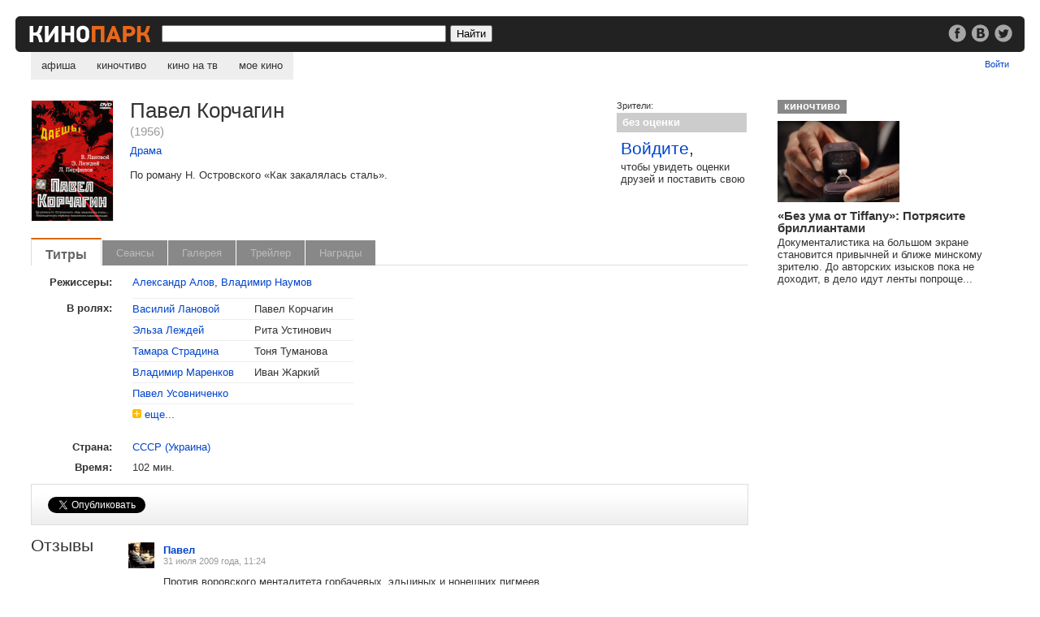

--- FILE ---
content_type: text/html;charset=utf-8
request_url: https://kinopark.by/film1992.html
body_size: 8705
content:
<!DOCTYPE HTML PUBLIC "-//W3C//DTD HTML 4.0 Transitional//EN" "http://www.w3.org/TR/html4/loose.dtd">
<html><head><title>Павел Корчагин</title>
<META name="keywords" content="Фильм Павел Корчагин  СССР (Украина) (1956), в ролях Василий Лановой, Эльза Леждей, Тамара Страдина, Владимир Маренков, Павел Усовниченко, Дмитрий Милютенко, Александр Лебедев, Лев Перфилов, режиссер Александр Алов, Владимир Наумов, кино, расписание, сеанс, кинотеатр, минск">
<META name="description" content="Фильм Павел Корчагин  СССР (Украина) (1956), в ролях Василий Лановой, Эльза Леждей, Тамара Страдина, Владимир Маренков, Павел Усовниченко, Дмитрий Милютенко, Александр Лебедев, Лев Перфилов, режиссер Александр Алов, Владимир Наумов,">

<meta property="fb:admins" content="100000831630403,100000375537362"/>
<meta property="fb:app_id" content="194664567217285"/>
<meta property="og:url" content="https://kinopark.by/film1992.html"/>
<meta property="og:type" content="article"/>
<meta property="og:title" content="Павел Корчагин"/>
<meta property="og:description" content="По роману Н. Островского &laquo;Как закалялась сталь&raquo;."/>
<meta property="og:image" content="https://kinopark.by/i/b.gif"/>

<script>old_user=;</script>
<script type="text/javascript" src="/mootools-1.2.5.js"></script>
<script type="text/javascript" src="/fp.js?ver=3.2.8"></script>
<script type="text/javascript" src="/film.js?ver=4.0.6"></script>
<script type="text/javascript">
  Film.logined = false;
  Film.ID=1992;
  function show_full_cast() {
    var castShortEl = document.id('cast_short');
    var castFullEl = document.id('cast_full');
    if($defined(castShortEl) && $defined(castFullEl)) {
      var castShortFx = new Fx.Slide('cast_short');
      var castFullFx = new Fx.Slide('cast_full');
      castShortFx.hide();
      castFullEl.setStyle('display', 'block');
      castFullFx.show();
      Film.displayTab(0,true);
    }
  }

  function show_short_cast() {
    var castShortEl = document.id('cast_short');
    var castFullEl = document.id('cast_full');
    if($defined(castShortEl) && $defined(castFullEl)) {
      var castFullFx = new Fx.Slide('cast_full');
      var castShortFx = new Fx.Slide('cast_short');
      castFullFx.hide();
      castShortFx.show();
      Film.displayTab(0,true);
    }
  }


  function checklength() {
    review=document.form_votereview_ext.review.value;
    re1 = /^\s+/;
    re2 = /\s+$/;
    review = review.replace(re1, "");
    review = review.replace(re2, "");
    if(review=="") {
        Film.disableButtons();
        return true;
    }
    re = /\s+/;
    if(review.split(re).length<4)// 4 min kolvo slov!
    {
      alert("Пожалуйста, не вводите малоинформативные отзывы из нескольких слов. Если просто хотите оценить фильм, оставьте поле отзыва пустым и просто введите оценку.")
      return false;
    }
    if(!old_user && review.indexOf("http://") > -1) {
      alert("Пользователям недавно зарегистрированным на сайте нельзя использовать в сообщениях ссылки.")
      return false;
    }
    Film.disableButtons();
    return true;
  }

  function presend() {
    Film.disableButtons();
    return true;
  }

  var c1 = "#000";
  var c2 = "#999";
  function textarea_focus(el) {
    var jsEl = document.id(el.name + "_js");
    if(jsEl.value == '') {
      el.value = '';
      el.setStyle('color', c1);
      jsEl.value = "-";
    }
  }
  function textarea_blur(el, def_value) {
    var jsEl = document.id(el.name + "_js");
    var re = /\S/;
    if(!re.test(el.value)) {
      el.value = def_value;
      jsEl.value = "";
      el.setStyle('color', c2);
    }
    else {
      jsEl.value = el.value;
    }
  }
</script>
<meta property="fb:pages" content="140492129344339">
<link href="/k291115.css" rel="stylesheet" type="text/css">
<link rel="search" href="/opensearch.xml" title="Kinopark.by" type="application/opensearchdescription+xml">
<script type="text/javascript">
function mylogout() {
    setCookie("kinobrbysessionid","",null);
    setCookie("kinobrbyauth","",null);
    location.href = location.href;
    location.reload(true);
}
function setCookie(name, value, expire) {
    document.cookie = name + "=" + escape(value) + "; domain=.kinopark.by; path=/" + ((expire == null) ? "" : ("; expires=" + expire.toGMTString()));
}
</script>
<script async src="//pagead2.googlesyndication.com/pagead/js/adsbygoogle.js"></script>
<script>
     (adsbygoogle = window.adsbygoogle || []).push({
          google_ad_client: "ca-pub-1808988870292211",
          enable_page_level_ads: true
     });
</script>
</head>
<body>

<div class="bar">
<div class="bar_re"><div class="re_text"><a href="/go.cgi?url=http%3A%2F%2Fwww.facebook.com%2Fkinopark.by" target="_blank"><img src="/i/soc_fb.png" alt="Кинопарк в фейсбуке"></a> <a href="/go.cgi?url=http%3A%2F%2Fvk.com%2Fkinoparkby" target="_blank"><img src="/i/soc_vk.png" alt="Кинопарк вконтакте" hspace=3></a> <a href="/go.cgi?url=http%3A%2F%2Ftwitter.com%2Fkinoparkby" target="_blank"><img src="/i/soc_tw.png" alt="Кинопарк в твиттере" target="_blank"></a></div></div>
<a href="/"><img src="/i/l10.gif" alt="Kinopark.by" class="logo"></a>
<form method="get" action="/search.cgi">
<input type="text" class="src" name="q" value="">
<input type="submit" value="Найти" class="srb">
</form>
</div>

<ul id="nav">
<li><a href="/" >афиша</a>
<li><a href="/chtivo/" >киночтиво</a>
<li><a href="/tv/" >кино на тв</a>
<li><a href="/my/" >мое кино</a>
</ul>

<div class="my">
<span id="header_new_emails"><a href="/my/mail/"></span><span id="header_username"></span><a href="/login.cgi?target=2f66696c6d313939322e68746d6c" id="header_enter_exit_link">Войти</a>
</div>
<style>
#rate_film li, x:-moz-any-link {display:-moz-inline-box;}
#rate_film li, x:-moz-any-link, x:default {display:block;}
</style>

<div class="gallery600" id="gallery_layer_600" style="visibility: hidden;">

<div class="gall_content">

<a href="#gallery" onclick="Film.closeGallery();return false;" class="close">Закрыть</a>
<a href="#gallery" id="gallery_show_prev_picture" class="nav" onclick="Film.gShowPrevPicture()"><img src="/i/g_p.png" alt="Предыдущий кадр"></a>

<div class="still">
<img src="/i/b.gif" id="gallery_mainpic" alt="">

<div class="social"></div>

<p id="gallery_text"></p>

</div>

<a href="#gallery" id="gallery_show_next_picture" onclick="Film.gShowNextPicture()" class="nav"><img src="/i/g_n.png" alt="Следующий кадр"></a>

</div>
</div>

<div id="c0">
<div id="c1">

<div id="film_info">
 <div class="col_left">
  <img src="/gallery/1/1992/72281_1992_100.jpg" class="poster" alt="Постер фильма &laquo;Павел Корчагин&raquo;">
  <div class="body">
   <div class="add_list">
   </div>
 
   <h1>Павел Корчагин</h1>
   <h3> (1956)</h3>
   <p><a href="/genrelist.cgi?gID=6">Драма</a></p>
   <p>По роману Н. Островского «Как закалялась сталь».</p>
  </div>
 </div>
</div>

<div class="marks">
<h4>Зрители:</h4> 
<span class="mark0">без оценки</span><br>
<div class="login"><h2><a href="/login.cgi?target=2f66696c6d313939322e68746d6c">Войдите</a>,</h2> чтобы увидеть оценки друзей и поставить свою</a></div>
</div>

<br clear="all">
<ul id="tabs">
<li class='cur'><a href='#info'>Титры</a>
<li class='no'><a >Сеансы</a>
<li class='no'><a >Галерея</a>
<li class="no"><a >Трейлер</a>
<li class="no"><a >Награды</a>

</ul>

<div class="multi_div"></div>

<!-- tab_info -->
<fieldset id="tab_info" class="multi">
<legend>титры</legend>

<table class="cast">
<tr><td class="left"><b>Режиссеры:</b></td><td class="dir" colspan=2><a href="/man15316.html">Александр Алов</a>, <a href="/man9821.html">Владимир Наумов</a></td></tr>
</table>
<table id="cast_short" class="cast">
<tr><td class="left" rowspan=50><b>В ролях:</b></td><td><a href="/man452.html">Василий Лановой</a></td><td>Павел Корчагин</td></tr>
<td><a href="/man11653.html">Эльза Леждей</a></td><td>Рита Устинович</td></tr>
<td><a href="/man15317.html">Тамара Страдина</a></td><td>Тоня Туманова</td></tr>
<td><a href="/man3041.html">Владимир Маренков</a></td><td>Иван Жаркий</td></tr>
<td><a href="/man15318.html">Павел Усовниченко</a></td><td>&nbsp;</td></tr>

<tr><td colspan=2><img src="i/plus.gif" alt=""> <a href="#info" onclick="show_full_cast()">еще...</a></td></tr>

</table>
<table id="cast_full" class="cast" style="display:none">
<tr><td class="left" rowspan=50><b>В ролях:</b></td><td><a href="/man452.html">Василий Лановой</a></td><td>Павел Корчагин</td></tr>
<td><a href="/man11653.html">Эльза Леждей</a></td><td>Рита Устинович</td></tr>
<td><a href="/man15317.html">Тамара Страдина</a></td><td>Тоня Туманова</td></tr>
<td><a href="/man3041.html">Владимир Маренков</a></td><td>Иван Жаркий</td></tr>
<td><a href="/man15318.html">Павел Усовниченко</a></td><td>&nbsp;</td></tr>

<td><a href="/man15319.html">Дмитрий Милютенко</a></td><td>&nbsp;</td></tr>
<td><a href="/man1547.html">Александр Лебедев</a></td><td>Николай Окунев</td></tr>
<td><a href="/man6193.html">Лев Перфилов</a></td><td>Франц Клавичек</td></tr>
<td><a href="/man12154.html">Ада Роговцева</a></td><td>&nbsp;</td></tr>
<td><a href="/man11652.html">Валентина Телегина</a></td><td>&nbsp;</td></tr>
<td><a href="/man10008.html">Виктор Степанов</a></td><td>&nbsp;</td></tr>
<td><a href="/man453.html">Евгений Моргунов</a></td><td>&nbsp;</td></tr>

<tr><td colspan=2><img src="i/minus.gif" alt=""> <a href="#info" onclick="show_short_cast()">свернуть</a></td></tr>

</table>
    <br>
<table class="cast" id="plus">
<tr><td class="left"><b>Страна:</b></td><td class="no"><a href="search.cgi?type=country&q=%D0%A1%D0%A1%D0%A1%D0%A0%20%28%D0%A3%D0%BA%D1%80%D0%B0%D0%B8%D0%BD%D0%B0%29">СССР (Украина)</a></td></tr>
<tr><td class="left"><b>Время:</b></td><td class="no">102 мин.</td></tr>
</table>
</fieldset>
<!-- /tab_info -->

<!-- tab_schedule -->
<fieldset id="tab_schedule" class="multi" style="display:none">
<legend>сеансы</legend>

</fieldset>
<!-- /tab_schedule -->

<!-- tab_gallery -->
<fieldset id="tab_gallery" class="multi" style="display:none">
<legend>галерея</legend>

<!--- VTPH --->
</fieldset>
<!-- /tab_gallery -->

<!-- tab_trailers -->
<fieldset id="tab_trailers" class="multi" style="display:none">
<legend>трейлеры</legend>
<div id="trailerPlayer"></div>
</fieldset>
<!-- /tab_trailers -->

<!-- tab_awards -->
<fieldset id="tab_awards" class="multi" style="display:none">
<legend>награды</legend>
</fieldset>
<!-- /tab_awards -->


<div style="padding:15px 0 14px 0; margin:0; width:100%; float:left; border:#ddd solid 1px; background:url(/i/back_head.gif) bottom left repeat-x; ">
<noindex>
<div style="float:left; padding:0 20px; width:100px">
<a href="https://twitter.com/share" class="twitter-share-button" data-count="horizontal" data-via="kinoparkby" data-lang="ru">Твитнуть</a><script>!function(d,s,id){var js,fjs=d.getElementsByTagName(s)[0];if(!d.getElementById(id)){js=d.createElement(s);js.id=id;js.src="https://platform.twitter.com/widgets.js";fjs.parentNode.insertBefore(js,fjs);}}(document,"script","twitter-wjs");</script>
</div>

<div style="float:left; padding:0 20px; width:140px">
<div id="vk_api_transport"></div>
<div id="vk_like2"></div>
<script type="text/javascript">
  window.vkAsyncInit = function() {
    VK.init({
      apiId: '2624794'
    });
    VK.Widgets.Like("vk_like2", {type: "button"});
  };

  setTimeout(function() {
    var el = document.createElement("script");
    el.type = "text/javascript";
    el.src = "//vk.com/js/api/openapi.js";
    el.async = true;
    document.getElementById("vk_api_transport").appendChild(el);
  }, 0);
</script>
</div>


<div style="float:left; padding:0 20px">
<script src="https://connect.facebook.net/ru_RU/all.js#xfbml=1"></script><fb:like href="http://kinopark.by/film1992.html" layout="button_count" width="150" action="recommend" ref="F1992"></fb:like>
</div>

</noindex>
</div>



<br clear="all">

<div class="tri_1m">
<h2>Отзывы</h2>
</div>
<div class="tri_2m">

<div class="post_film">
  <a href="/user145.html"><img src="/avatars/s145_1.jpg" alt=""></a>
  <h3></h3>
  <b><a href="/user145.html">Павел</a></b><br>
  <small>31 июля 2009 года, 11:24</small>
  <p id='comment_element_143373'>
  <span id='comment_text_143373'>Против воровского менталитета горбачевых, эльциных и нонешних пигмеев, возомнивших себя гигантами, никакая сталь не устоит, сколько ее не куй...</span>
  
  </p>
</div>

<div class="post_film">
  <img src="/avatars/s00b.gif" alt="">
  <h3></h3>
  <b>Лесь</b><br>
  <small>26 января 2006 года, 11:43</small>
  <p id='comment_element_73989'>
  <span id='comment_text_73989'>Видать, перекалили ту сталь, раз треснула в 91-м</span>
  
  </p>
</div>

<fieldset id="comment_new" class="comment_form" style="display: none;">
<legend>Добавить комментарий</legend>
<h3><span id="form_username"></span>, поделитесь своим мнением</h3>
<img src="/avatars/s00b.gif" id="user_avatar" alt="">
<form id="form_comment" name="form_votereview_ext" action="film.cgi" method="post" onsubmit="return checklength()">
<input type=hidden name=code value=2>
<input type=hidden name=filmID value=1992>
<textarea name="review" id="review" cols=70 rows=9></textarea>
<input type="submit" class="disableableButton" value="Отправить">
<small>Малосодержательные и грубые отзывы нещадно удаляются.</small>
</form>
</fieldset>
<fieldset id="comment_login" class="comment_form" style="display: none;">
<legend>войти</legend>
<h3>Войти | <a href="/register.cgi?target=2f66696c6d313939322e68746d6c">Регистрация</a></h3>
<form id="form_login" method=post onSubmit="return Film.login();" action="">
<span id="comment_login_infomessage"></span><span id="comment_login_errormessage"></span><br clear="all">
<div>Имя зрителя: <input type="text" name="userid" value="" tabindex=1></div>
<div>Пароль: &nbsp;<a href="#" onclick="Film.setActiveCommentLayer(2);return false;">Забыли?</a><br>
<input type="password" name="pass" value="" tabindex=2></div>
<input type="submit" class="disableableButton" value="Войти" tabindex=4><br clear="all">
<input type="checkbox" name="qlogin" value=1 checked tabindex=3> Запомнить меня <a href="#" onclick="Film.setErrorMessage('Мы запомним ваши данные на этом компьютере на 30 дней с момента вашего последнего визита.');return false;">[?]</a>
</form>
</fieldset>

<fieldset id="comment_remind" class="comment_form" style="display: none;">
<legend>напомнить пароль</legend>
<h3>Напомнить пароль | <a href="#" onclick="Film.setActiveCommentLayer(1);return false;">войти</a> | <a href="/register.cgi?target=2f66696c6d313939322e68746d6c">регистрация</a></h3>
<form id="form_remind" method=post onSubmit="return Film.premind()" action="">
<span id="comment_remind_errormessage"></span><br clear="all">
<div>Ваш e-mail: <input type="text" name="email" id="email"></div>
<input type="submit" class="disableableButton" value="Отправить">
</form>
</fieldset>


</div>

<br clear="all">

<script async src="//pagead2.googlesyndication.com/pagead/js/adsbygoogle.js"></script>
<!-- Адаптивный -->
<ins class="adsbygoogle"
     style="display:block"
     data-ad-client="ca-pub-1808988870292211"
     data-ad-slot="7720766406"
     data-ad-format="auto"
     data-full-width-responsive="true"></ins>
<script>
(adsbygoogle = window.adsbygoogle || []).push({});
</script>



</div>
</div></div>
<div id="c2">
    
<div class="kcharch">
<a href="/chtivo/" class="atitle">киночтиво</a><br clear="all">
<a href="/chtivo/432.html"><img src="/gallery/3/31113/219406_31113_150.jpg" alt=""></a>
<h3><a href="/chtivo/432.html">«Без ума от Tiffany»: Потрясите бриллиантами</a></h3>
<p>Документалистика на большом экране становится привычней и ближе минскому зрителю. До авторских изысков пока не доходит, в дело идут ленты попроще...</p>

</div>

<script async src="//pagead2.googlesyndication.com/pagead/js/adsbygoogle.js"></script>
<!-- Квадрат -->
<ins class="adsbygoogle"
     style="display:inline-block;width:300px;height:250px"
     data-ad-client="ca-pub-1808988870292211"
     data-ad-slot="5713105080"></ins>
<script>
(adsbygoogle = window.adsbygoogle || []).push({});
</script>

<br clear="all"> 
<div style="padding: 30px 0; font-size:87%; float:left" id="lx_17534"></div>

</div>
</div>

<div id="vote_floating">
<ul id="rate_film" onmouseover="Film.VoteFloatingOverChange=(new Date()).getTime();Film.VoteFloatingOver=true;" onmouseout="var change=(new Date()).getTime();Film.VoteFloatingOverChange=change;Film.mouseOutVoteFloating(change);">
<li> <a href="#" onclick="Film.sendVote(0,1992);return false;" class="r11">без оценки</a></li>
<li> <a href="#" onclick="Film.sendVote(10,1992);return false;" class="r10">шедевр</a></li>
<li> <a href="#" onclick="Film.sendVote(9,1992);return false;" class="r9">отлично</a></li>
<li> <a href="#" onclick="Film.sendVote(8,1992);return false;" class="r8">очень хорошо</a></li>
<li> <a href="#" onclick="Film.sendVote(7,1992);return false;" class="r7">хорошо</a></li>
<li> <a href="#" onclick="Film.sendVote(6,1992);return false;" class="r6">неплохо</a></li>
<li> <a href="#" onclick="Film.sendVote(5,1992);return false;" class="r5">так себе</a></li>
<li> <a href="#" onclick="Film.sendVote(4,1992);return false;" class="r4">слабо</a></li>
<li> <a href="#" onclick="Film.sendVote(3,1992);return false;" class="r3">плохо</a></li>
<li> <a href="#" onclick="Film.sendVote(2,1992);return false;" class="r2">ужасно</a></li>
<li> <a href="#" onclick="Film.sendVote(1,1992);return false;" class="r1">хуже не бывает</a></li>
</ul>
</div>


<script type="text/javascript">
var layerLeft = Math.round((Math.max(document.body.clientWidth, document.body.scrollWidth) - 900 ) / 2 );
if(layerLeft < 0)
  layerLeft = 50;

if(!Browser.Engine.trident4) {
  document.write('<div><div id="all_votes_layer" style="visibility: hidden; display: none; left: ' + layerLeft + 'px; position: fixed">');
}
else {
  document.write('<div><div id="all_votes_layer" style="visibility: hidden; display: none; position: absolute; left:' + layerLeft + 'px">');
}
document.write('<small><a href="#" onclick="Film.closeAllVotes();return false;" class="close">Закрыть</a></small>'+
'<h2>Мнения зрителей о фильме &laquo;Павел Корчагин&raquo;</h2>'+
'<div><br>'+
'<table class="allop" cellspacing=0>'+
'<tr>'+
'<th>шедевр</th>'+
'<td class="mark10"><h4 style="width:230px">&nbsp;</h4></td>'+
'</tr>'+
'<tr>'+
'<th>отлично</th>'+
'<td class="mark9"><h4 style="width:230px">&nbsp;</h4></td>'+
'</tr>'+
'<tr>'+
'<th>очень хорошо</th>'+
'<td class="mark8"><h4 style="width:230px">&nbsp;</h4></td>'+
'</tr>'+
'<tr>'+
'<th>хорошо</th>'+
'<td class="mark7"><h4 style="width:230px">&nbsp;</h4></td>'+
'</tr>'+
'<tr>'+
'<th>неплохо</th>'+
'<td class="mark6"><h4 style="width:230px">&nbsp;</h4></td>'+
'</tr>'+
'<tr>'+
'<th>так себе</th>'+
'<td class="mark5"><h4 style="width:230px">&nbsp;</h4></td>'+
'</tr>'+
'<tr>'+
'<th>слабо</th>'+
'<td class="mark4"><h4 style="width:230px">&nbsp;</h4></td>'+
'</tr>'+
'<tr>'+
'<th>плохо</th>'+
'<td class="mark3"><h4 style="width:230px">&nbsp;</h4></td>'+
'</tr>'+
'<tr>'+
'<th>ужасно</th>'+
'<td class="mark2"><h4 style="width:230px">&nbsp;</h4></td>'+
'</tr>'+
'<tr>'+
'<th>хуже не бывает</th>'+
'<td class="mark1"><h4 style="width:230px">&nbsp;</h4></td>'+
'</tr>'+
'<tr class="total">'+
'<th>всего:</th>'+
'<td>0</th>'+
'</table>'+
'<table class="sexop" cellspacing=0>'+
'<tr>'+
'<th class="hn">не&nbsp;нравится</th>'+
'<td></td>'+
'<th class="hp">нравится</th>'+
'</tr>'+
'<tr>'+
'<td class="mn"><h4 style="width:140px"></h4></td>'+
'<th>мужчины</th>'+
'<td class="mp"><h4 style="width:140px"></h4></td>'+
'</tr>'+
'<tr>'+
'<td class="wn"><h4 style="width:140px"></h4></td>'+
'<th>женщины</th>'+
'<td class="wp"><h4 style="width:140px"></h4></td>'+
'</tr>'+
'<tr><th><br><br></th></tr>'+
'<tr>'+
'<td class="an"><h4 style="width:140px"></h4></td>'+
'<th>до 18 лет</th>'+
'<td class="ap"><h4 style="width:140px"></h4></td>'+
'</tr>'+
'<tr>'+
'<td class="an"><h4 style="width:140px"></h4></td>'+
'<th>18-24</th>'+
'<td class="ap"><h4 style="width:140px"></h4></td>'+
'</tr>'+
'<tr>'+
'<td class="an"><h4 style="width:140px"></h4></td>'+
'<th>24-30</th>'+
'<td class="ap"><h4 style="width:140px"></h4></td>'+
'</tr>'+
'<tr>'+
'<td class="an"><h4 style="width:140px"></h4></td>'+
'<th>30-40</th>'+
'<td class="ap"><h4 style="width:140px"></h4></td>'+
'</tr>'+
'<tr>'+
'<td class="an"><h4 style="width:140px"></h4></td>'+
'<th>старше 40</th>'+
'<td class="ap"><h4 style="width:140px"></h4></td>'+
'</tr>'+
'</table>'+
'</div>'
);
document.write('</div></div>');

if(!Browser.Engine.trident4) {
  document.write('<div><div id="friend_votes_layer" style="visibility: hidden; left: ' + layerLeft + 'px; position: fixed">');
}
else {
  document.write('<div><div id="friend_votes_layer" style="visibility: hidden; position: absolute; left:' + layerLeft + 'px">');
}
document.write('<small><a href="#" onclick="Film.closeFriendVotes();return false;" class="close">Закрыть</a></small>'+
'<h2>Мнения друзей о фильме &laquo;Павел Корчагин&raquo;</h2>'+
'<div>'+
'<table class="fop">'+
'<tr>'+
'<th class="no">шедевр</th>'+
'<th class="no">отлично</th>'+
'<th class="no">очень хорошо</th>'+
'<th class="no">хорошо</th>'+
'<th class="no">неплохо</th>'+
'</tr>'+
'<tr>'+
'<td>'+
'</td>'+
'<td>'+
'</td>'+
'<td>'+
'</td>'+
'<td>'+
'</td>'+
'<td>'+
'</td>'+
'</tr>'+
'<tr>'+
'<th class="no">так себе</th>'+
'<th class="no">слабо</th>'+
'<th class="no">плохо</th>'+
'<th class="no">ужасно</th>'+
'<th class="no">хуже не бывает</th>'+
'</tr>'+
'<tr>'+
'<td>'+
'</td>'+
'<td>'+
'</td>'+
'<td>'+
'</td>'+
'<td>'+
'</td>'+
'<td>'+
'</td>'+
'</tr>'+
'</table>'+
'</div>'
);
document.write('</div></div>');

if(!Browser.Engine.trident4) {
  document.write('<div id="comment_layer" style="left: ' + layerLeft + 'px">');
}
else {
  document.write('<div id="comment_layer" style="left: ' + layerLeft + 'px">');
}
document.write('<div>');
document.write('<small><a href="javascript:void(0)" onclick="Film.closeComment()" style="float:right">закрыть</a></small><br>');
document.write('<h3><a id="comment_user_href" href="">L</a>: <b id="comment_user_vote" class="mrn"></b></h3>');
document.write('<textarea id="comment_textarea" readonly></textarea>');
document.write('</div></div>');


Film.start();
</script>

<p class="div"><br></p>
<div class="bot">
<a href="/contact.html">Пишите Нам</a><br> 
&copy; 2026 redmount<br>

</div>
<div class="mob">
<img src="/i/pda.gif" alt="">
<a href="/go.cgi?url=http%3A%2F%2Fm.kinopark.by">мобильная версия</a><br>
<a href="/go.cgi?url=http%3A%2F%2Fi.kinopark.by">iPhone-версия</a>
</div>

<!-- Yandex.Metrika counter -->
<script type="text/javascript">
(function (d, w, c) {
    (w[c] = w[c] || []).push(function() {
        try {
            w.yaCounter12952 = new Ya.Metrika({id:12952,type:1});
        } catch(e) {}
    });
    
    var n = d.getElementsByTagName("script")[0],
        s = d.createElement("script"),
        f = function () { n.parentNode.insertBefore(s, n); };
    s.type = "text/javascript";
    s.async = true;
    s.src = (d.location.protocol == "https:" ? "https:" : "http:") + "//mc.yandex.ru/metrika/watch.js";

    if (w.opera == "[object Opera]") {
        d.addEventListener("DOMContentLoaded", f);
    } else { f(); }
})(document, window, "yandex_metrika_callbacks");
</script>
<noscript><div><img src="//mc.yandex.ru/watch/12952?cnt-class=1" style="position:absolute; left:-9999px;" alt="" /></div></noscript>
<!-- /Yandex.Metrika counter -->

<script type="text/javascript">
var gaJsHost = (("https:" == document.location.protocol) ? "https://ssl." : "http://www.");
document.write(unescape("%3Cscript src='" + gaJsHost + "google-analytics.com/ga.js' type='text/javascript'%3E%3C/script%3E"));
</script>
<script type="text/javascript">
var pageTracker = _gat._getTracker("UA-313853-2");
pageTracker._addOrganic("gogo.ru","q");
pageTracker._addOrganic("rambler.ru","words");
pageTracker._addOrganic("search.tut.by","query");
pageTracker._initData();
pageTracker._trackPageview();
</script>

</body>
</html>



--- FILE ---
content_type: text/html; charset=utf-8
request_url: https://www.google.com/recaptcha/api2/aframe
body_size: 268
content:
<!DOCTYPE HTML><html><head><meta http-equiv="content-type" content="text/html; charset=UTF-8"></head><body><script nonce="HwvV02p7olSVUBmjObERVQ">/** Anti-fraud and anti-abuse applications only. See google.com/recaptcha */ try{var clients={'sodar':'https://pagead2.googlesyndication.com/pagead/sodar?'};window.addEventListener("message",function(a){try{if(a.source===window.parent){var b=JSON.parse(a.data);var c=clients[b['id']];if(c){var d=document.createElement('img');d.src=c+b['params']+'&rc='+(localStorage.getItem("rc::a")?sessionStorage.getItem("rc::b"):"");window.document.body.appendChild(d);sessionStorage.setItem("rc::e",parseInt(sessionStorage.getItem("rc::e")||0)+1);localStorage.setItem("rc::h",'1768747928028');}}}catch(b){}});window.parent.postMessage("_grecaptcha_ready", "*");}catch(b){}</script></body></html>

--- FILE ---
content_type: application/javascript
request_url: https://kinopark.by/film.js?ver=4.0.6
body_size: 31989
content:
var pic = new Image();pic.src = "/i/close.gif";
var lpic = new Image();lpic.src = "/i/loading_a.gif";
var Film = {
  InitialisationStarted: false,
  ID: 0,
  Galleries: [],
  GalleryCur: 0,
  GalleryCurPic: -1,
  GalleryShift: 0,
  VoteFloatingOver: false,
  VoteFloatingOverChange: 0,
  VoteDescriptions: new Array("без оценки", "хуже не бывает", "ужасно", "плохо", "слабо", "так себе", "неплохо", "хорошо", "очень хорошо", "отлично", "шедевр"),
  UserComments: new Hash(),
  CollAllDefMessage: '',
  CollSelfDefMessage: '',
  CollTipColor: '#999',
  WishState: 0,
  BlockHover: 0,
  start: function(){
    if(Film.InitialisationStarted)
      return;
    else
      Film.InitialisationStarted = true;

    if(typeof(jQuery)!="undefined") {
      jQuery.noConflict();
    }

    var thisWeekScheduleTable = document.id('this_week_schedule');
    var nextWeekScheduleTable = document.id('next_week_schedule');
    if($defined(thisWeekScheduleTable) && $defined(nextWeekScheduleTable)) {
      Film.thisWeekScheduleFx = new Fx.Slide(thisWeekScheduleTable);
      Film.nextWeekScheduleFx = new Fx.Slide(nextWeekScheduleTable);
      nextWeekScheduleTable.setStyle('display','block');
      Film.nextWeekScheduleFx.hide();
    }

    Film.TabSet = document.id('tabs');
    Film.Tabs = Film.TabSet.getElements('li');
    Film.TabLinks = Film.TabSet.getElements('a');
    Film.TabDivs = $$('fieldset.multi');
    
    Film.TabsFx = [];
    Film.TabDivs.each(function(tab, i) {
      tab.setStyle('display','block');
      Film.TabsFx[i] = new Fx.Slide(tab);
    });

    //creating event listeners on tabs
    Film.Tabs.each(function(li, i){
      li.addEvent('click', function(e){
        e.stop();
        if(Film.TabLinks[i].getParent().get('class') != 'no' && Film.TabLinks[i].getParent().get('class') != 'cur')
          Film.displayTab(i);
      });
    });

    Film.OriginalLocation = window.location.hash.replace('#', '');
    Film.TabLocated = -1;
    Film.TabDivs.each(function(tab, i) {
      var tabId = tab.id.replace(/tab_/, '');
      if(Film.OriginalLocation && tabId == Film.OriginalLocation) {
        Film.displayTab(i);
        Film.TabLocated = i;
      }
    });
    if(Film.TabLocated == -1) {
      Film.displayTab(0);
    }

    Film.CommentDivs = $$('fieldset.comment_form');
    Film.CommentDivsFx = [];
    Film.CommentDivs.each(function(cdiv, i) {
      Film.CommentDivsFx[i] = new Fx.Slide(cdiv, {duration: 300});
      cdiv.setStyle('visibility', 'hidden');
      cdiv.setStyle('display','block');
      if((Film.logined && i == 0) || (!Film.logined && i == 1)) {
        Film.CommentDivsFx[i].show();
      }
      else {
        Film.CommentDivsFx[i].hide();
      }
      cdiv.setStyle('visibility', 'visible');
    });

    if($defined(document.id('collection_form'))) {
      document.id('collection_form').addEvent('submit', function(e) {
        e.stop();
        allSubmits = $$('input.disableableButton');
        allSubmits.each(function(submitEl) {
          submitEl.setProperty('disabled', true);
        });
        this.set('send', {
          onComplete: function(response) {
            allSubmits = $$('input.disableableButton');
            allSubmits.each(function(submitEl) {
              submitEl.setProperty('disabled', false);
            });
            Film.updateCollectionMessage(response);
          }
        });
        this.send();
      });
    }
      
    if($defined(document.id('wish_form'))) {
      document.id('wish_form').addEvent('submit', function(e) {
        e.stop();
        allSubmits = $$('input.disableableButton');
        allSubmits.each(function(submitEl) {
          submitEl.setProperty('disabled', true);
        });
        this.set('send', {
          onComplete: function(response) {
            allSubmits = $$('input.disableableButton');
            allSubmits.each(function(submitEl) {
              submitEl.setProperty('disabled', false);
            });
            Film.updateWishMessage(response);
          }
        });
        this.send();
      });
    }
  },

  updateCollectionMessage: function(reply) {
    var collectionMessageEl = document.id("collection_message");
    if($defined(collectionMessageEl)) {
      var collectionMessageElFx = new Fx.Tween(collectionMessageEl, {duration: 3000});
      if($defined(reply) && (reply == 1 || reply == 2)) {
        collectionMessageEl.set("html","Настройки сохранены.");
        collectionMessageElFx.start('background-color', '#FFEE99', '#FFFFFF');
        if(reply == 2) {
          document.id('collection_form').vhs_flag.checked = false;
          document.id('collection_form').dvd_flag.checked = false;
          document.id('collection_form').blueray_flag.checked = false;
          document.id('collection_form').hdd_flag.checked = false;
          var share_buttons = document.getElementsByName('share_flag');
          for (var i = 0; i < share_buttons.length; i++) {
            share_buttons[i].checked = false;
          }
          document.id('collection_form').comment_for_all.setStyle('color', Film.CollTipColor);
          document.id('collection_form').comment_for_all.value = Film.CollAllDefMessage;
          document.id('collection_form').comment_for_all_js.value = '';
          document.id('collection_form').comment_for_oneself.setStyle('color', Film.CollTipColor);
          document.id('collection_form').comment_for_oneself.value = Film.CollSelfDefMessage;
          document.id('collection_form').comment_for_oneself_js.value = '';
          document.id('collection_form').delete_button.setStyle('display', 'none');
        }
        else {
          document.id('collection_form').delete_button.setStyle('display', 'inline');
        }
      }
      else {
        var errorText = "Произошла ошибка.";
        if($defined(reply) && (reply*1 == -4)) {
          errorText = "Заполните поле \"Могу поделиться\"";
        }
        else if($defined(reply) && (reply*1 == -5)) {
          errorText = "Выберите хотя бы один вид носителя";
        }
        collectionMessageEl.set("html",errorText);
        collectionMessageElFx.start('background-color', '#FFEE99', '#FFFFFF');
      }
    }
  },

  updateWishMessage: function(reply) {
    var wishMessageEl = document.id("wish_message");
    if($defined(wishMessageEl)) {
      var wishMessageElFx = new Fx.Tween(wishMessageEl, {duration: 3000});
      if($defined(reply) && (reply == 1)) {
        wishMessageEl.set("html","Настройки сохранены.");
        wishMessageElFx.start('background-color', '#FFEE99', '#FFFFFF');
      }
      else {
        wishMessageEl.set("html","Произошла ошибка.");
        wishMessageElFx.start('background-color', '#FFEE99', '#FFFFFF');
      }
    }
  },

  showNextWeek: function() {
    Film.thisWeekScheduleFx.hide();
    Film.nextWeekScheduleFx.show();
    Film.displayTab(1,true);
  },

  showThisWeek: function() {
    Film.nextWeekScheduleFx.hide();
    Film.thisWeekScheduleFx.show();
    Film.displayTab(1,true);
  },

  setActiveCommentLayer: function(i) {
    Film.CommentDivsFx.each(function(cdivFx, j) {
      if(j == i && !cdivFx.open) {
        cdivFx.show();
      }
    });
    Film.CommentDivsFx.each(function(cdivFx, j) {
      if(j != i && cdivFx.open) {
        cdivFx.hide();
      }
    });
  },

  setInfoMessage: function(message) {
    Film.setErrorMessage(message, "_infomessage");
  },

  setErrorMessage: function(message, suffix) {
    if(!$defined(suffix) || suffix == '') {
      suffix = "_errormessage";
    }
    var element_id = Film.getCurCommentLayerId() + suffix;
    var element = document.id(element_id);
    if($defined(element)) {
      element.set('html', message);
    }
  },

  getCurCommentLayerId: function() {
    var c_id = "";
    Film.CommentDivs.each(function(cdiv, i) {
      if(Film.CommentDivsFx[i].open) {
        c_id = cdiv.get('id');
      }
    });
    return c_id;
  },

  login: function() {
    Film.setInfoMessage('');
    Film.setErrorMessage('');
    var log_form = document.id('form_login');
    if(log_form.userid.value == "") {
      Film.setErrorMessage('Введите "Имя пользователя"');
    }
    else if(log_form.pass.value == "") {
      Film.setErrorMessage('Введите "Пароль"');
    }
    else {
      Film.showLoadingLayer();
      var createqlogin = 0;
      if(log_form.qlogin.checked) {
        createqlogin =  1;
      }
      new Request.JSON({url: "/auth_json.cgi", async: false,
        onComplete: function(response) {
          var avatar = "avatars/00b.gif";
          if($defined(response) && (""+response).indexOf('"') == 0 && (""+response).lastIndexOf('"') == (""+response).length - 1) {
            response = (""+response).substr(1,(""+response).length - 2);
          }
          if($defined(response) && (""+response).indexOf('___') > -1) {
            avatar = (""+response).substr(4);
            response = (""+response).substr(0,1);
          }

          allSubmits = $$('input.disableableButton');
          allSubmits.each(function(submitEl) {
            submitEl.setProperty('disabled', false);
          });
          if(!$defined(response) || response == '') {
            response = "Произошла ошибка";
          }
          if(response == 1) {
            Film.setActiveCommentLayer(0);
            var user_avatar_img = document.id('user_avatar');
            user_avatar_img.src = "/"+avatar;
            var form_comment = document.id('form_comment');
            Film.setInfoMessage("");
            Film.setErrorMessage("");
            var header_username_span = document.id('header_username');
            var form_username_span = document.id('form_username');
            if($defined(header_username_span)) {
              var log_form = document.id('form_login');
              var form_user_id = log_form.userid.value;
              form_user_id = form_user_id.replace(/\</g,"&lt;");
              form_user_id = form_user_id.replace(/\>/g,"&gt;");
              header_username_span.set('html', "<a href=\"/my/\">" + form_user_id + "</a> | ");
              form_username_span.set('html', form_user_id);
              var ee_link = document.id('header_enter_exit_link');
              ee_link.set('html', 'Выйти');
              ee_link.addEvent('click', function(e) {
                e.stop();
                mylogout();return false;
              });
            }
          }
          else {
            Film.setErrorMessage(response);
          }
        },
        onFailure: function() {
        }
      }).post({'auth_type':'login','userid':log_form.userid.value,'pass':log_form.pass.value,'qlogin':createqlogin,'getavatar':1});
    }
    return false;
  },

  premind: function() {
    Film.setInfoMessage("");
    Film.setErrorMessage("");
    var rem_form = document.id('form_remind');
    if(rem_form.email.value == "") {
      Film.setErrorMessage('Введите "E-mail"');
    }
    else {
      Film.showLoadingLayer();
      new Request.JSON({url: "/auth_json.cgi", async: false,
        onComplete: function(response) {
          allSubmits = $$('input.disableableButton');
          allSubmits.each(function(submitEl) {
            submitEl.setProperty('disabled', false);
          });
          if(!$defined(response) || response == '') {
            response = "Произошла ошибка";
          }
          if(response == 1) {
            Film.setActiveCommentLayer(1);
            Film.setInfoMessage("Пароль был отправлен на ваш почтовый ящик.");
            Film.setErrorMessage("");
          }
          else {
            Film.setErrorMessage(response);
          }
        },
        onFailure: function() {
        }
      }).post({'auth_type':'forget','email':rem_form.email.value});
    }
    return false;
  },

  showLoadingLayer: function () {
    allSubmits = $$('input.disableableButton');
    allSubmits.each(function(submitEl) {
      submitEl.setProperty('disabled', true);
    });
  },

  hideLoadingLayer: function() {
    allSubmits = $$('input.disableableButton');
    allSubmits.each(function(submitEl) {
      submitEl.setProperty('disabled', false);
    });
  },

  displayTab: function(i, force) {
    Film.TabDivs.each(function(tab, j){
      if (j == i) {
        if(j == 3 && $defined(document.id('trailerPlayer')) && document.id('trailerPlayer').get('html') == '') {//trailers
          flowplayer("player", "/fp.swf?v=1.0", {
              canvas: {
                  backgroundColor: "#000000",
                  backgroundGradient: 'none'
              },
              
              
              
              clip:  {
                  autoPlay: false,
                  autoBuffering: false,
                  scaling: 'fit'
                  /*onStart: function (clip) {
                      document.getElementById('player').style.width=(306*(clip.metaData.width/clip.metaData.height));
                  }*/
              },
              
              play: {
                  buttonColor: '#ffbbbb',
                  Gradient: 'none',
                  button: 'none',
                  backgroundGradient: "none",
                  width: 60,
                  height: 60
              },

              
              plugins:  {
                  controls: {
                    url: 'fpc.swf?v=1.0',
                    // custom colors
                    buttonColor: '#bbbbbb',
                    buttonOverColor: '#dddddd',

                    bufferColor: '#333333',
                    progressColor: '#dd6600',           
    
                    // height: 40,
                    width: '85%',
                    bottom: '8%',
                    // left: '50%',
                    borderRadius: 5,
                    border: '8px solid #222222',
            
                    backgroundColor: "#222222",
                    backgroundGradient: "none",
                    sliderColor: '#000000',
                    sliderBorder: '0px',
                    volumeColor: '#666666',
                    volumeSliderColor: '#333333',
                    volumeBorder: '0px',
                    scrubberHeightRatio: 0.3,
                    scrubberBarHeightRatio: 0.6,
                    volumeSliderHeightRatio: 0.3,
                    volumeBarHeightRatio: 0.6,
                    timeFontSize: 10,

                    timeColor: '#dddddd',
                    durationColor: '#666666',
                    
                    // these buttons are visible
                    //all:false,
                    //scrubber:true,
                    //play:true,
                    //mute:true,
                    tooltips:false
                  }
              }
          });
        }
        if(!Film.TabsFx[j].open || force) {
          Film.TabsFx[j].show();
          if(Film.TabDivs[j].id == 'tab_collection' || Film.TabDivs[j].id == 'tab_wish') {
            Film.TabLinks[j].setStyle('background-color', '#fff');
          }
        }
      } else {
        if(Film.TabsFx[j].open) {
          Film.TabsFx[j].hide();
          if(Film.TabDivs[j].id == 'tab_collection' || Film.TabDivs[j].id == 'tab_wish') {
            Film.TabLinks[j].setStyle('background-color', '#f3f3f3');
          }
          if(Film.TabDivs[j].id == 'tab_trailers' && $defined(document.id('trailerPlayer'))) {
            document.id('trailerPlayer').set('html', '');
          }
        }
      }
    });

    Film.TabLinks.each(function(link, j){
      if (j == i) {
        link.getParent().addClass('cur');
      }
      else {
        link.getParent().removeClass('cur');
      }
    });
  },

  disableButtons: function() {
    allSubmits = $$('input.disableableButton');
    allSubmits.each(function(submitEl) {
      submitEl.setProperty('disabled', true);
    });
  },

  sendVote: function(vote,film_id) {
      Film.hideVoteFloating(-1);
      new Request.JSON({url: "/vote_json.cgi", async: false,
        onComplete: function(newVote){
          if($defined(newVote) && newVote >= 0 && newVote <= 10) {
            var voteElement = document.id('my_vote_href');
            voteElement.set("class", "mark"+newVote);
            voteElement.set("html", Film.VoteDescriptions[newVote]);

            var myVoteElement = document.id('my_vote_span');
            if($defined(myVoteElement)) {
              if(newVote == 0) {
                myVoteElement.set("html", "");
              }
              else {
                myVoteElement.set("html", "<em>"+newVote+",0</em>");
              }
            }
          }
        },
        onFailure: function(){
        }
      }).get({'filmID': film_id,'vote': vote, 't': (new Date()).getTime()});
  },

  closeAllFloatings: function(includeVote) {
      Film.closeGallery();
      Film.closeAllVotes();
      Film.closeComment();
      Film.closeFriendVotes();
      if(includeVote)
        Film.hideVoteFloating(-1);
  },

  toggleVoteFloating: function() {
    var markerElement = document.id('my_vote_href');
    //var markerElement = document.id('my_vote_place');
    var floatingElement = document.id('vote_floating');
    if($defined(markerElement) && $defined(floatingElement)) {
      Film.closeAllFloatings(false);
      Film.VoteFloatingOverChange = 0;
      floatingElement.setStyle('top', '' + (markerElement.getTop() + markerElement.getHeight()));
      floatingElement.setStyle('left', '' + markerElement.getLeft());
      if(floatingElement.getStyle('visibility') == 'visible') {
        floatingElement.setStyle('visibility','hidden');
      }
      else {
        floatingElement.setStyle('visibility','visible');
      }
    }
  },

  hideVoteFloating: function(change) {
    if(change!=-1 && (Film.VoteFloatingOver || Film.VoteFloatingOverChange!=change))
      return;
    Film.VoteFloatingOverChange = 0;
    var markerElement = document.id('my_vote_href');
    var floatingElement = document.id('vote_floating');
    if($defined(markerElement) && $defined(floatingElement)) {
      floatingElement.setStyle('visibility','hidden');
    }
  },

  mouseOutVoteFloating: function(change) {
    Film.VoteFloatingOver=false;
    setTimeout('Film.hideVoteFloating('+change+')', 1000);
  },

  openFriendVotes: function() {
    var friendVotesLayer = document.id('friend_votes_layer');
    if($defined(friendVotesLayer)) {
      Film.closeAllFloatings(true);
      friendVotesLayer.setStyle('visibility','visible');
    }
  },

  closeFriendVotes: function() {
    var friendVotesLayer = document.id('friend_votes_layer');
    if($defined(friendVotesLayer)) {
      friendVotesLayer.setStyle('visibility','hidden');
    }
    var commentLayer = document.id('comment_layer');
    if($defined(commentLayer)) {
      commentLayer.setStyle('z-index',350);
      commentLayer.setStyle('visibility','hidden');
    }
  },

  showComment: function(filmID, uid, user_id, vote) {
    var commentLayer = document.id('comment_layer');
    if($defined(commentLayer)) {
      var commentTextareaEl = document.id('comment_textarea');
      if($defined(Film.UserComments.get(uid))) {
        commentTextareaEl.value = Film.UserComments.get(uid);
      }
      else {
        commentTextareaEl.value = "";
        new Request.JSON({url: "/get_comments_json.cgi", async: true,
          onComplete: function(comment){
            if($defined(comment)) {
              var commentValue = "" + comment;
              commentValue = commentValue.replace(/\<br\>/g,"\n");
              commentValue = commentValue.replace(/\&quot\;/g,'\"');
              commentValue = commentValue.replace(/\<hr\>/g,"\n\n. . . . . . . . . . . . . . . . . . . . . . . . . . . . . . . . . . . . . . . . . . . . . . . . . . . . . .\n\n");
              commentTextareaEl.value = commentValue;
              Film.UserComments.set(uid, commentValue);
            }
          },
          onFailure: function(){
          }
        }).get({'uid':uid,'ids': filmID});
      }
      var commentUserHrefEl = document.id('comment_user_href');
      commentUserHrefEl.setProperty('href','/user'+uid+'.html');
      commentUserHrefEl.set('html',user_id);
      var commentUserVoteEl = document.id('comment_user_vote');
      commentUserVoteEl.set('html',Film.VoteDescriptions[vote]);

      commentLayer.setStyle('z-index',450);
      commentLayer.setStyle('visibility','visible');
    }
  },

  closeComment: function() {
    var commentLayer = document.id('comment_layer');
    if($defined(commentLayer)) {
      commentLayer.setStyle('z-index',350);
      commentLayer.setStyle('visibility','hidden');
    }
  },

  openAllVotes: function() {
    var allVotesLayer = document.id('all_votes_layer');
    if($defined(allVotesLayer)) {
      Film.closeAllFloatings(true);
      allVotesLayer.setStyle('visibility','visible');
      allVotesLayer.setStyle('display','block');
    }
  },

  closeAllVotes: function() {
    var allVotesLayer = document.id('all_votes_layer');
    if($defined(allVotesLayer)) {
      allVotesLayer.setStyle('visibility','hidden');
      allVotesLayer.setStyle('display','none');
    }
  },

  openGallery: function(i, curPic) {
    if(!$defined(Film.Galleries) || Film.Galleries.length <= 0) {
      return;
    }
    Film.closeAllFloatings(true);
    Film.GalleryCur = i;
    var galleryLayer = document.id('gallery_layer_600');
    Film.gShowPicture(curPic);
    //if(Browser.Engine.trident4) {
    //  var y = screen.height / 10  + document.documentElement.scrollTop;
    //  galleryLayer.setStyle('top', y);
    //}
    galleryLayer.setStyle('visibility','visible');
  },

  wOnScroll: function() {
    if(!Film.InitialisationStarted)
      return;
    var galleryLayer = document.id('gallery_layer_600');
    if($defined(galleryLayer) && Browser.Engine.trident4) {
      var y = screen.height / 10  + document.documentElement.scrollTop;
      galleryLayer.setStyle('top', y);
    }
  },

  closeGallery: function() {
    var galleryLayer = document.id('gallery_layer_600');
    galleryLayer.setStyle('visibility','hidden');
    Film.GalleryCurPic = -1;
    Film.GalleryShift = 0;
  },

  gShowPicture: function(i) {
    if(i >=0 && i < Film.Galleries[Film.GalleryCur].get('numPics')) {
      var mainpicElement = document.id('gallery_mainpic');
      mainpicElement.src = lpic.src;
      mainpicElement.src = "/gallery/" + (""+Film.Galleries[Film.GalleryCur].get('filmID')).substr(0,1) + "/" + Film.Galleries[Film.GalleryCur].get('filmID') + "/" + Film.Galleries[Film.GalleryCur].get('picIDs')[i] + "_" + Film.Galleries[Film.GalleryCur].get('filmID') + "." + Film.Galleries[Film.GalleryCur].get('picExts')[i];
      mainpicElement.alt = Film.Galleries[Film.GalleryCur].get('picTitles')[i];
      if(Film.GalleryCurPic == -1 || (i == 0 && Film.GalleryCurPic !=0) || (i != 0 && Film.GalleryCurPic == 0)) {
        var gallery_show_prev_picture_Element = document.id('gallery_show_prev_picture');
        if(i == 0) {
          gallery_show_prev_picture_Element.set('html','');
        }
        else {
          gallery_show_prev_picture_Element.set('html','<img src="/i/g_p.png" alt="Предыдущий кадр">');
        }
      }
      if(Film.GalleryCurPic == -1 || (i == Film.Galleries[Film.GalleryCur].get('numPics')-1 && Film.GalleryCurPic != Film.Galleries[Film.GalleryCur].get('numPics')-1) || (i != Film.Galleries[Film.GalleryCur].get('numPics')-1 && Film.GalleryCurPic == Film.Galleries[Film.GalleryCur].get('numPics')-1)) {
        var gallery_show_next_picture_Element = document.id('gallery_show_next_picture');
        if(i == Film.Galleries[Film.GalleryCur].get('numPics')-1) {
          gallery_show_next_picture_Element.set('html','');
        }
        else {
          gallery_show_next_picture_Element.set('html','<img src="/i/g_n.png" alt="Следующий кадр">');
        }
      }
      Film.GalleryCurPic = i;
    }
    var gallery_textElement = document.id('gallery_text');
    gallery_textElement.set('html', Film.Galleries[Film.GalleryCur].get('picTitles')[i]);
    var gallery_copyElement = document.id('gallery_copy');
    if($defined(gallery_copyElement)) {
        gallery_copyElement.set('html', '&copy; ' + Film.Galleries[Film.GalleryCur].get('picCopyrights')[i]);
    }
  },

  gShowPrevPicture : function() {
    var i = Film.GalleryCurPic - 1;
    if(i >=0 && i < Film.Galleries[Film.GalleryCur].get('numPics')) {
      Film.gShowPicture(i);
    }
  },

  gShowNextPicture: function() {
    var i = Film.GalleryCurPic + 1;
    if(i >=0 && i < Film.Galleries[Film.GalleryCur].get('numPics')) {
      Film.gShowPicture(i);
    }
  },

  startCommentEditing: function(id) {
    var commentTextElement = document.id("comment_text_"+id);
    var commentElement = commentTextElement.getParent();
    var commentHtml = commentTextElement.get('html');
    while(commentHtml.match(/(<a href=\"\/go\.cgi\?url\=([^\"]+)\"[^\>]*\>[^\<]+\<\/a\>)/gi)) {
        var tag = RegExp.$1;
        var url = RegExp.$2;
        url = unescape(url);
        commentHtml = commentHtml.replace(tag, url);
    }
    commentHtml = commentHtml.replace(/\"/g,"&quot;");
    var commentHtmlModifed = commentHtml.replace(/<br>/gi,"\n");
    var formContent = '<form id="comment_form_' + id + '" onsubmit="return false;">' +
                      '<input type="hidden" name="reviewID" value="' + id + '">' +
                      '<input type="hidden" name="current_comment" value="' + commentHtml + '">' +
                      '<textarea name="comment_textarea" cols=55 rows=6 wrap=virtual>' + commentHtmlModifed + '</textarea><br>' +
                      '<input type="button" id="save_button" name="save_button" value="cохранить" onclick="Film.saveCommentEditing(' + id + ')"> <input type="button" id="cancel_button" name="cancel_button" value="отмена" onclick="Film.cancelCommentEditing(' + id + ')">' +
                      '</form>';
    commentElement.set('html', formContent);
    var parentElement = commentElement.getParent().getParent();
    parentElement.set('style','height: auto;');
  },

  cancelCommentEditing: function(id) {
    var commentFormElement = document.id("comment_form_"+id);
    var commentElement = document.id("comment_element_"+id);
    var content = '<span id="comment_text_' + id + '">' + commentFormElement.current_comment.value + '</span><br><br><input type="button" value="редактировать" onclick="Film.startCommentEditing(' + id + ');return false;"> <input type="button" value="удалить"  onclick="Film.deleteComment(' + id + ');return false;">';
    commentElement.set('html', content);
    var parentElement = commentElement.getParent().getParent();
    parentElement.set('style','height: auto;');
  },

  saveCommentEditing: function(id) {
    var commentFormElement = document.id("comment_form_"+id);
    if(commentFormElement.comment_textarea.value != '') {
      if(!old_user && commentFormElement.comment_textarea.value.indexOf("http://") > -1) {
        alert("Пользователям недавно зарегистрированным на сайте нельзя использовать в сообщениях ссылки.")
        return false;
      }
      document.id('save_button').setProperty('disabled',true);
      document.id('cancel_button').setProperty('disabled',true);
      new Request.JSON({url: "/update_comment_json.cgi", async: false,
        onComplete: function(data) {
          if($defined(data) && (""+data).indexOf("_") > -1) {
            var ind = (""+data).indexOf("_");
            var id = (""+data).substr(0, ind);
            var body = (""+data).substr(ind+1);
            var commentElement = document.id("comment_element_"+id);
            var content = '<span id="comment_text_' + id + '">' + body + '</span><br><br><input type="button" value="редактировать" onclick="Film.startCommentEditing(' + id + ');return false;"> <input type="button" value="удалить" onclick="Film.deleteComment(' + id + ');return false;">';
            commentElement.set('html', content);
            var parentElement = commentElement.getParent().getParent();
            parentElement.set('style','height: auto;');
          }
          else {
            //FIXME change error text
            alert("Произошла ошибка");
          }
        }
      }).post({'reviewID': id, 'action': 'update', 'body': commentFormElement.comment_textarea.value});
    }
    if($defined(commentFormElement)) {
      commentFormElement.save_button.setProperty('disabled', false);
      commentFormElement.cancel_button.setProperty('disabled', false);
    }
  },

  deleteComment: function(id) {
    if(confirm("Вы уверены, что хотите удалить отзыв?")) {
      new Request.JSON({url: "/update_comment_json.cgi", async: false,
        onComplete: function(data) {
          if($defined(data) && data*1 == 1) {
            var commentElement = document.id("comment_element_"+id);
            var content = '<span id="comment_element_' + id + '"></span>';
            commentElement.set('html', content);
            var parentElement = commentElement.getParent().getParent();
            parentElement.set('style','height: auto;');
          }
          else {
            //FIXME change error text
            alert("Произошла ошибка");
          }
        }
      }).post({'reviewID': id, 'action': 'delete'});
    }
  },

  wishMouseOver: function() {
    if(Film.BlockHover > 0)
      return;
    var messEl = document.id('wish_message');
    if($defined(messEl) && Film.WishState == 0) {
      messEl.set('html', '<small>Не пропустите в кино и на ТВ</small><br clear="all">');
    }
  },

  wishMouseOut: function() {
    if(Film.BlockHover > 0)
      return;
    var messEl = document.id('wish_message');
    if($defined(messEl)) {
      messEl.set('html', '');
    }
  },

  wishPress: function() {
    var el = document.id('wish_el');
    if(Film.WishState >= 50) {
      return;
    }
    var sendState = Film.WishState == 1 ? 0 : 1;
    Film.WishState = 50 + Film.WishState;
    el.set("class", "wish5");
    new Request.JSON({url: "/update_settings.cgi", async: true,
      onComplete: function(reply) {
        var el = document.id('wish_el');
        var messEl = document.id('wish_message');
        if($defined(reply) && (reply > 0)) {
          Film.WishState = 1;
          el.set("class", "wish1");
          if($defined(messEl)) {
            messEl.set('html', '<h5 class="note"><b>Добавлен в <a href="/my/films/wish.html">Лист ожидания</a></b></h5><br clear="all">');
            Film.BlockHover = 1;
            setTimeout("document.id('wish_message').set('html', '');Film.BlockHover=0;",5000);
          }
        }
        else if($defined(reply) && (reply == 0)) {
          Film.WishState = 0;
          el.set("class", "wish0");
          if($defined(messEl)) {
            messEl.set('html', '<h5 class="note"><b>Удален из <a href="/my/films/wish.html">Листа ожидания</a></b></h5><br clear="all">');
            Film.BlockHover=1;
            setTimeout("document.id('wish_message').set('html', '');Film.BlockHover=0;",5000);
          }
        }
        else {
          alert("Произошла ошибка");
          Film.WishState = Film.WishState - 50;
          el.set("class", "wish"+Film.WishState);
        }
      },
      onFailure: function() {
        alert("Произошла ошибка");
        var el = document.id('wish_el');
        Film.WishState = Film.WishState - 50;
        el.set("class", "wish"+Film.WishState);
      }
    }).post({'type':'wish','filmID':Film.ID,'cinema_flag':sendState,'tv_flag':sendState});
  }
};
window.addEvent('domready', Film.start);
